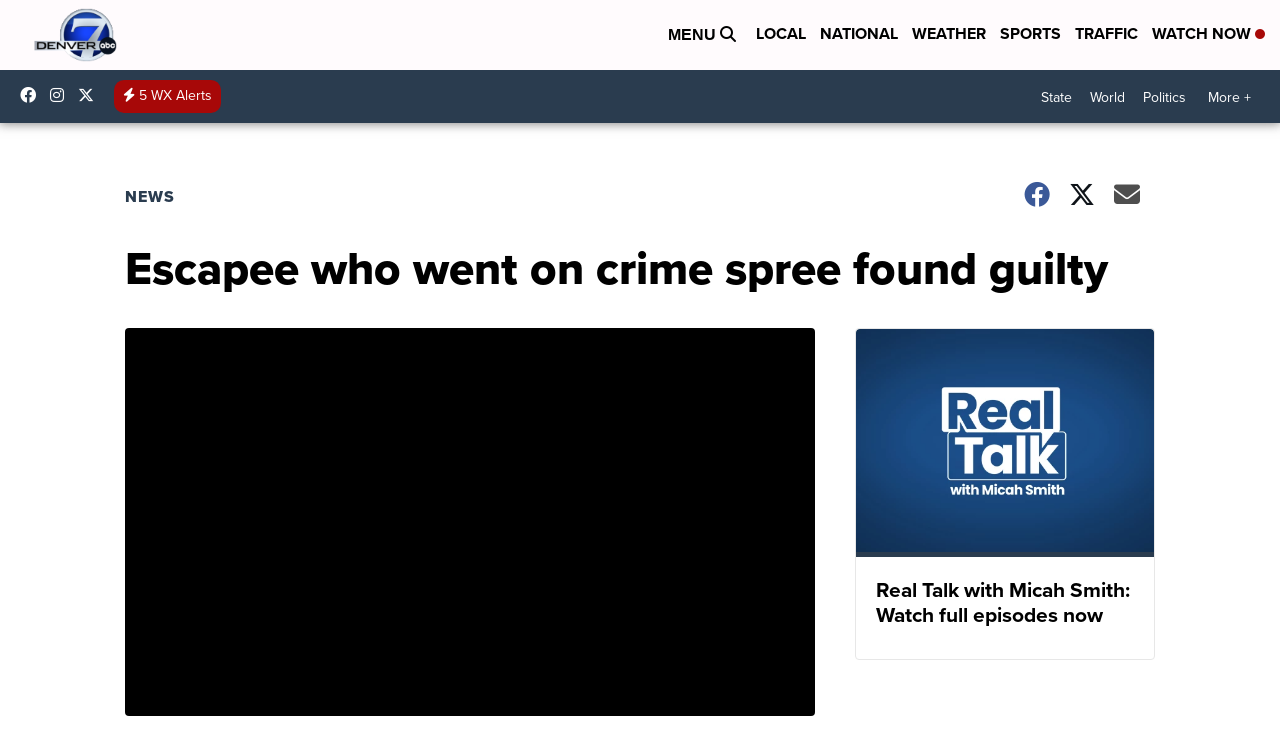

--- FILE ---
content_type: application/javascript; charset=utf-8
request_url: https://fundingchoicesmessages.google.com/f/AGSKWxXAokVT7QSDdm6jgQVFjx70j95ioc-97bSNNCeTUpTeXn4INuy35jV4zs0GOtLagjKrWyIqF3SyZEO4eBUpfg9k6qU5NNbkpkxQJxW-lz6HcKbP0_J7hOkvhiZ3SOZzXSv-JhcFY-CniOUf_KTiqHo9pfRwt5wSMnTbbkqYqUhaLzaLQrZiQ8Yz9cvD/_.php?clicktag=?impr?pageid=.link/ads//adopspush-=468x60;
body_size: -1293
content:
window['d06686ad-ce83-47a7-b9ce-abae58331517'] = true;